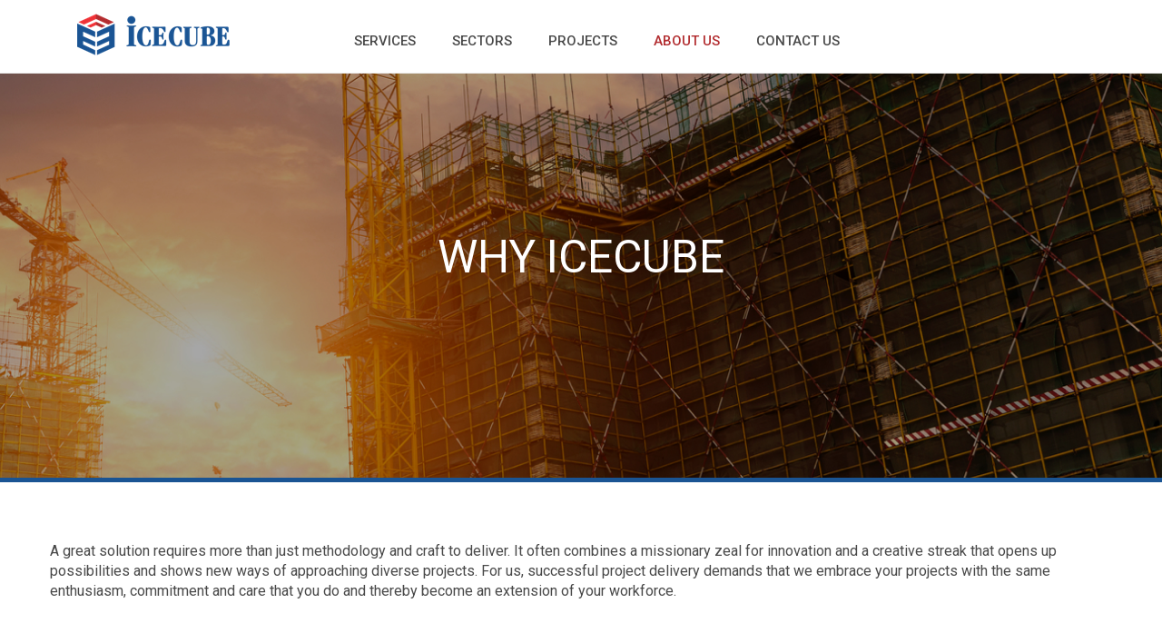

--- FILE ---
content_type: text/html; charset=UTF-8
request_url: https://icecubeeng.com/about-us/why-icecube/
body_size: 8480
content:
<!doctype html>

<html lang="en-US" class="no-js">

	<head>

    <!-- dns prefetch -->

    

		<link href="//www.google-analytics.com" rel="dns-prefetch">

		

		<!-- meta -->

		<meta http-equiv="X-UA-Compatible" content="IE=edge,chrome=1">

        <meta charset="UTF-8" />

		<meta name="viewport" content="width=device-width,initial-scale=1.0">

		<meta name="description" content="">

		<meta charset="UTF-8">

<meta name="viewport" content="width=device-width, initial-scale=1.0">



<link rel="icon" href="https://icecubeeng.com/wp/wp-content/themes/custom/images/favicon.png" type="image/x-icon">

<meta charset="UTF-8">

		<title>  Why IceCube : IceCube  </title>



<link href="https://icecubeeng.com/wp/wp-content/themes/custom/css/bootstrap.css" rel="stylesheet" type="text/css" media="all" />

<link href="https://icecubeeng.com/wp/wp-content/themes/custom/css/bootstrap-responsive.css" rel="stylesheet">

<link href="https://icecubeeng.com/wp/wp-content/themes/custom/style.css" rel="stylesheet" type="text/css" media="all" />

<link href="https://icecubeeng.com/wp/wp-content/themes/custom/css/custom.css" rel="stylesheet" type="text/css" media="all" />







<script src="https://icecubeeng.com/wp/wp-content/themes/custom/js/jquery.js"></script>

<script src="https://icecubeeng.com/wp/wp-content/themes/custom/js/bootstrap.js"></script>



<link rel='dns-prefetch' href='//s.w.org' />
		<script type="text/javascript">
			window._wpemojiSettings = {"baseUrl":"https:\/\/s.w.org\/images\/core\/emoji\/11\/72x72\/","ext":".png","svgUrl":"https:\/\/s.w.org\/images\/core\/emoji\/11\/svg\/","svgExt":".svg","source":{"concatemoji":"https:\/\/icecubeeng.com\/wp\/wp-includes\/js\/wp-emoji-release.min.js?ver=4.9.26"}};
			!function(e,a,t){var n,r,o,i=a.createElement("canvas"),p=i.getContext&&i.getContext("2d");function s(e,t){var a=String.fromCharCode;p.clearRect(0,0,i.width,i.height),p.fillText(a.apply(this,e),0,0);e=i.toDataURL();return p.clearRect(0,0,i.width,i.height),p.fillText(a.apply(this,t),0,0),e===i.toDataURL()}function c(e){var t=a.createElement("script");t.src=e,t.defer=t.type="text/javascript",a.getElementsByTagName("head")[0].appendChild(t)}for(o=Array("flag","emoji"),t.supports={everything:!0,everythingExceptFlag:!0},r=0;r<o.length;r++)t.supports[o[r]]=function(e){if(!p||!p.fillText)return!1;switch(p.textBaseline="top",p.font="600 32px Arial",e){case"flag":return s([55356,56826,55356,56819],[55356,56826,8203,55356,56819])?!1:!s([55356,57332,56128,56423,56128,56418,56128,56421,56128,56430,56128,56423,56128,56447],[55356,57332,8203,56128,56423,8203,56128,56418,8203,56128,56421,8203,56128,56430,8203,56128,56423,8203,56128,56447]);case"emoji":return!s([55358,56760,9792,65039],[55358,56760,8203,9792,65039])}return!1}(o[r]),t.supports.everything=t.supports.everything&&t.supports[o[r]],"flag"!==o[r]&&(t.supports.everythingExceptFlag=t.supports.everythingExceptFlag&&t.supports[o[r]]);t.supports.everythingExceptFlag=t.supports.everythingExceptFlag&&!t.supports.flag,t.DOMReady=!1,t.readyCallback=function(){t.DOMReady=!0},t.supports.everything||(n=function(){t.readyCallback()},a.addEventListener?(a.addEventListener("DOMContentLoaded",n,!1),e.addEventListener("load",n,!1)):(e.attachEvent("onload",n),a.attachEvent("onreadystatechange",function(){"complete"===a.readyState&&t.readyCallback()})),(n=t.source||{}).concatemoji?c(n.concatemoji):n.wpemoji&&n.twemoji&&(c(n.twemoji),c(n.wpemoji)))}(window,document,window._wpemojiSettings);
		</script>
		<style type="text/css">
img.wp-smiley,
img.emoji {
	display: inline !important;
	border: none !important;
	box-shadow: none !important;
	height: 1em !important;
	width: 1em !important;
	margin: 0 .07em !important;
	vertical-align: -0.1em !important;
	background: none !important;
	padding: 0 !important;
}
</style>
<link rel='stylesheet' id='style-maintenance-css'  href='https://icecubeeng.com/wp/wp-content/plugins/wp-ultimate-csv-importer/assets/css/style-maintenance.css?ver=4.9.26' media='all' />
<link rel='stylesheet' id='rs-plugin-settings-css'  href='https://icecubeeng.com/wp/wp-content/plugins/revslider/public/assets/css/settings.css?ver=5.4.7.2' media='all' />
<style id='rs-plugin-settings-inline-css' type='text/css'>
#rs-demo-id {}
</style>
<script type='text/javascript' src='https://icecubeeng.com/wp/wp-includes/js/jquery/jquery.js?ver=1.12.4'></script>
<script type='text/javascript' src='https://icecubeeng.com/wp/wp-includes/js/jquery/jquery-migrate.min.js?ver=1.4.1'></script>
<script type='text/javascript' src='https://icecubeeng.com/wp/wp-content/plugins/revslider/public/assets/js/jquery.themepunch.tools.min.js?ver=5.4.7.2'></script>
<script type='text/javascript' src='https://icecubeeng.com/wp/wp-content/plugins/revslider/public/assets/js/jquery.themepunch.revolution.min.js?ver=5.4.7.2'></script>
<link rel='https://api.w.org/' href='https://icecubeeng.com/wp-json/' />
<link rel="alternate" type="application/json+oembed" href="https://icecubeeng.com/wp-json/oembed/1.0/embed?url=https%3A%2F%2Ficecubeeng.com%2Fabout-us%2Fwhy-icecube%2F" />
<link rel="alternate" type="text/xml+oembed" href="https://icecubeeng.com/wp-json/oembed/1.0/embed?url=https%3A%2F%2Ficecubeeng.com%2Fabout-us%2Fwhy-icecube%2F&#038;format=xml" />
<meta name="generator" content="Powered by Slider Revolution 5.4.7.2 - responsive, Mobile-Friendly Slider Plugin for WordPress with comfortable drag and drop interface." />
<script type="text/javascript">function setREVStartSize(e){									
						try{ e.c=jQuery(e.c);var i=jQuery(window).width(),t=9999,r=0,n=0,l=0,f=0,s=0,h=0;
							if(e.responsiveLevels&&(jQuery.each(e.responsiveLevels,function(e,f){f>i&&(t=r=f,l=e),i>f&&f>r&&(r=f,n=e)}),t>r&&(l=n)),f=e.gridheight[l]||e.gridheight[0]||e.gridheight,s=e.gridwidth[l]||e.gridwidth[0]||e.gridwidth,h=i/s,h=h>1?1:h,f=Math.round(h*f),"fullscreen"==e.sliderLayout){var u=(e.c.width(),jQuery(window).height());if(void 0!=e.fullScreenOffsetContainer){var c=e.fullScreenOffsetContainer.split(",");if (c) jQuery.each(c,function(e,i){u=jQuery(i).length>0?u-jQuery(i).outerHeight(!0):u}),e.fullScreenOffset.split("%").length>1&&void 0!=e.fullScreenOffset&&e.fullScreenOffset.length>0?u-=jQuery(window).height()*parseInt(e.fullScreenOffset,0)/100:void 0!=e.fullScreenOffset&&e.fullScreenOffset.length>0&&(u-=parseInt(e.fullScreenOffset,0))}f=u}else void 0!=e.minHeight&&f<e.minHeight&&(f=e.minHeight);e.c.closest(".rev_slider_wrapper").css({height:f})					
						}catch(d){console.log("Failure at Presize of Slider:"+d)}						
					};</script>
<style>button#responsive-menu-button,
#responsive-menu-container {
    display: none;
    -webkit-text-size-adjust: 100%;
}

@media screen and (max-width: 768px) {

    #responsive-menu-container {
        display: block;
    }

    #responsive-menu-container {
        position: fixed;
        top: 0;
        bottom: 0;
        z-index: 99998;
        padding-bottom: 5px;
        margin-bottom: -5px;
        outline: 1px solid transparent;
        overflow-y: auto;
        overflow-x: hidden;
    }

    #responsive-menu-container .responsive-menu-search-box {
        width: 100%;
        padding: 0 2%;
        border-radius: 2px;
        height: 50px;
        -webkit-appearance: none;
    }

    #responsive-menu-container.push-left,
    #responsive-menu-container.slide-left {
        transform: translateX(-100%);
        -ms-transform: translateX(-100%);
        -webkit-transform: translateX(-100%);
        -moz-transform: translateX(-100%);
    }

    .responsive-menu-open #responsive-menu-container.push-left,
    .responsive-menu-open #responsive-menu-container.slide-left {
        transform: translateX(0);
        -ms-transform: translateX(0);
        -webkit-transform: translateX(0);
        -moz-transform: translateX(0);
    }

    #responsive-menu-container.push-top,
    #responsive-menu-container.slide-top {
        transform: translateY(-100%);
        -ms-transform: translateY(-100%);
        -webkit-transform: translateY(-100%);
        -moz-transform: translateY(-100%);
    }

    .responsive-menu-open #responsive-menu-container.push-top,
    .responsive-menu-open #responsive-menu-container.slide-top {
        transform: translateY(0);
        -ms-transform: translateY(0);
        -webkit-transform: translateY(0);
        -moz-transform: translateY(0);
    }

    #responsive-menu-container.push-right,
    #responsive-menu-container.slide-right {
        transform: translateX(100%);
        -ms-transform: translateX(100%);
        -webkit-transform: translateX(100%);
        -moz-transform: translateX(100%);
    }

    .responsive-menu-open #responsive-menu-container.push-right,
    .responsive-menu-open #responsive-menu-container.slide-right {
        transform: translateX(0);
        -ms-transform: translateX(0);
        -webkit-transform: translateX(0);
        -moz-transform: translateX(0);
    }

    #responsive-menu-container.push-bottom,
    #responsive-menu-container.slide-bottom {
        transform: translateY(100%);
        -ms-transform: translateY(100%);
        -webkit-transform: translateY(100%);
        -moz-transform: translateY(100%);
    }

    .responsive-menu-open #responsive-menu-container.push-bottom,
    .responsive-menu-open #responsive-menu-container.slide-bottom {
        transform: translateY(0);
        -ms-transform: translateY(0);
        -webkit-transform: translateY(0);
        -moz-transform: translateY(0);
    }

    #responsive-menu-container,
    #responsive-menu-container:before,
    #responsive-menu-container:after,
    #responsive-menu-container *,
    #responsive-menu-container *:before,
    #responsive-menu-container *:after {
         box-sizing: border-box;
         margin: 0;
         padding: 0;
    }

    #responsive-menu-container #responsive-menu-search-box,
    #responsive-menu-container #responsive-menu-additional-content,
    #responsive-menu-container #responsive-menu-title {
        padding: 25px 5%;
    }

    #responsive-menu-container #responsive-menu,
    #responsive-menu-container #responsive-menu ul {
        width: 100%;
    }
    #responsive-menu-container #responsive-menu ul.responsive-menu-submenu {
        display: none;
    }

    #responsive-menu-container #responsive-menu ul.responsive-menu-submenu.responsive-menu-submenu-open {
         display: block;
    }

    #responsive-menu-container #responsive-menu ul.responsive-menu-submenu-depth-1 a.responsive-menu-item-link {
        padding-left: 10%;
    }

    #responsive-menu-container #responsive-menu ul.responsive-menu-submenu-depth-2 a.responsive-menu-item-link {
        padding-left: 15%;
    }

    #responsive-menu-container #responsive-menu ul.responsive-menu-submenu-depth-3 a.responsive-menu-item-link {
        padding-left: 20%;
    }

    #responsive-menu-container #responsive-menu ul.responsive-menu-submenu-depth-4 a.responsive-menu-item-link {
        padding-left: 25%;
    }

    #responsive-menu-container #responsive-menu ul.responsive-menu-submenu-depth-5 a.responsive-menu-item-link {
        padding-left: 30%;
    }

    #responsive-menu-container li.responsive-menu-item {
        width: 100%;
        list-style: none;
    }

    #responsive-menu-container li.responsive-menu-item a {
        width: 100%;
        display: block;
        text-decoration: none;
        padding: 0 5%;
        position: relative;
    }

    #responsive-menu-container li.responsive-menu-item a .fa {
        margin-right: 15px;
    }

    #responsive-menu-container li.responsive-menu-item a .responsive-menu-subarrow {
        position: absolute;
        top: 0;
        bottom: 0;
        text-align: center;
        overflow: hidden;
    }

    #responsive-menu-container li.responsive-menu-item a .responsive-menu-subarrow  .fa {
        margin-right: 0;
    }

    button#responsive-menu-button .responsive-menu-button-icon-inactive {
        display: none;
    }

    button#responsive-menu-button {
        z-index: 99999;
        display: none;
        overflow: hidden;
        outline: none;
    }

    button#responsive-menu-button img {
        max-width: 100%;
    }

    .responsive-menu-label {
        display: inline-block;
        font-weight: 600;
        margin: 0 5px;
        vertical-align: middle;
    }

    .responsive-menu-label .responsive-menu-button-text-open {
        display: none;
    }

    .responsive-menu-accessible {
        display: inline-block;
    }

    .responsive-menu-accessible .responsive-menu-box {
        display: inline-block;
        vertical-align: middle;
    }

    .responsive-menu-label.responsive-menu-label-top,
    .responsive-menu-label.responsive-menu-label-bottom
    {
        display: block;
        margin: 0 auto;
    }

    button#responsive-menu-button {
        padding: 0 0;
        display: inline-block;
        cursor: pointer;
        transition-property: opacity, filter;
        transition-duration: 0.15s;
        transition-timing-function: linear;
        font: inherit;
        color: inherit;
        text-transform: none;
        background-color: transparent;
        border: 0;
        margin: 0;
        overflow: visible;
    }

    .responsive-menu-box {
        width: 25px;
        height: 19px;
        display: inline-block;
        position: relative;
    }

    .responsive-menu-inner {
        display: block;
        top: 50%;
        margin-top: -1.5px;
    }

    .responsive-menu-inner,
    .responsive-menu-inner::before,
    .responsive-menu-inner::after {
         width: 25px;
         height: 3px;
         background-color: #ffffff;
         border-radius: 4px;
         position: absolute;
         transition-property: transform;
         transition-duration: 0.15s;
         transition-timing-function: ease;
    }

    .responsive-menu-open .responsive-menu-inner,
    .responsive-menu-open .responsive-menu-inner::before,
    .responsive-menu-open .responsive-menu-inner::after {
        background-color: #ffffff;
    }

    button#responsive-menu-button:hover .responsive-menu-inner,
    button#responsive-menu-button:hover .responsive-menu-inner::before,
    button#responsive-menu-button:hover .responsive-menu-inner::after,
    button#responsive-menu-button:hover .responsive-menu-open .responsive-menu-inner,
    button#responsive-menu-button:hover .responsive-menu-open .responsive-menu-inner::before,
    button#responsive-menu-button:hover .responsive-menu-open .responsive-menu-inner::after,
    button#responsive-menu-button:focus .responsive-menu-inner,
    button#responsive-menu-button:focus .responsive-menu-inner::before,
    button#responsive-menu-button:focus .responsive-menu-inner::after,
    button#responsive-menu-button:focus .responsive-menu-open .responsive-menu-inner,
    button#responsive-menu-button:focus .responsive-menu-open .responsive-menu-inner::before,
    button#responsive-menu-button:focus .responsive-menu-open .responsive-menu-inner::after {
        background-color: #ffffff;
    }

    .responsive-menu-inner::before,
    .responsive-menu-inner::after {
         content: "";
         display: block;
    }

    .responsive-menu-inner::before {
         top: -8px;
    }

    .responsive-menu-inner::after {
         bottom: -8px;
    }

            .responsive-menu-boring .responsive-menu-inner,
.responsive-menu-boring .responsive-menu-inner::before,
.responsive-menu-boring .responsive-menu-inner::after {
    transition-property: none;
}

.responsive-menu-boring.is-active .responsive-menu-inner {
    transform: rotate(45deg);
}

.responsive-menu-boring.is-active .responsive-menu-inner::before {
    top: 0;
    opacity: 0;
}

.responsive-menu-boring.is-active .responsive-menu-inner::after {
    bottom: 0;
    transform: rotate(-90deg);
}    
    button#responsive-menu-button {
        width: 40px;
        height: 40px;
        position: fixed;
        top: 15px;
        right: 2%;
                    background: #b22d30
            }

            .responsive-menu-open button#responsive-menu-button {
            background: #b22d30
        }
    
            .responsive-menu-open button#responsive-menu-button:hover,
        .responsive-menu-open button#responsive-menu-button:focus,
        button#responsive-menu-button:hover,
        button#responsive-menu-button:focus {
            background: #d90306
        }
    
    button#responsive-menu-button .responsive-menu-box {
        color: #ffffff;
    }

    .responsive-menu-open button#responsive-menu-button .responsive-menu-box {
        color: #ffffff;
    }

    .responsive-menu-label {
        color: #ffffff;
        font-size: 14px;
        line-height: 13px;
            }

    button#responsive-menu-button {
        display: inline-block;
        transition: transform 0.5s, background-color 0.5s;
    }

    
    
    #responsive-menu-container {
        width: 75%;
        left: 0;
        transition: transform 0.5s;
        text-align: left;
                                            background: #1a5493;
            }

    #responsive-menu-container #responsive-menu-wrapper {
        background: #1a5493;
    }

    #responsive-menu-container #responsive-menu-additional-content {
        color: #ffffff;
    }

    #responsive-menu-container .responsive-menu-search-box {
        background: #ffffff;
        border: 2px solid #dadada;
        color: #333333;
    }

    #responsive-menu-container .responsive-menu-search-box:-ms-input-placeholder {
        color: #c7c7cd;
    }

    #responsive-menu-container .responsive-menu-search-box::-webkit-input-placeholder {
        color: #c7c7cd;
    }

    #responsive-menu-container .responsive-menu-search-box:-moz-placeholder {
        color: #c7c7cd;
        opacity: 1;
    }

    #responsive-menu-container .responsive-menu-search-box::-moz-placeholder {
        color: #c7c7cd;
        opacity: 1;
    }

    #responsive-menu-container .responsive-menu-item-link,
    #responsive-menu-container #responsive-menu-title,
    #responsive-menu-container .responsive-menu-subarrow {
        transition: background-color 0.5s, border-color 0.5s, color 0.5s;
    }

    #responsive-menu-container #responsive-menu-title {
        background-color: #1a5493;
        color: #ffffff;
        font-size: 16px;
    }

    #responsive-menu-container #responsive-menu-title a {
        color: #ffffff;
        font-size: 16px;
        text-decoration: none;
    }

    #responsive-menu-container #responsive-menu-title a:hover {
        color: #ffffff;
    }

    #responsive-menu-container #responsive-menu-title:hover {
        background-color: #1a5493;
        color: #ffffff;
    }

    #responsive-menu-container #responsive-menu-title:hover a {
        color: #ffffff;
    }

    #responsive-menu-container #responsive-menu-title #responsive-menu-title-image {
        display: inline-block;
        vertical-align: middle;
        margin-right: 15px;
    }

    #responsive-menu-container #responsive-menu > li.responsive-menu-item:first-child > a {
        border-top: 1px solid #578bc7;
    }

    #responsive-menu-container #responsive-menu li.responsive-menu-item .responsive-menu-item-link {
        font-size: 13px;
    }

    #responsive-menu-container #responsive-menu li.responsive-menu-item a {
        line-height: 40px;
        border-bottom: 1px solid #578bc7;
        color: #ffffff;
        background-color: #1a5493;
    }

    #responsive-menu-container #responsive-menu li.responsive-menu-item a:hover {
        color: #ffffff;
        background-color: #0c3b70;
        border-color: #578bc7;
    }

    #responsive-menu-container #responsive-menu li.responsive-menu-item a:hover .responsive-menu-subarrow {
        color: #ffffff;
        border-color: #1a5493;
        background-color: #1a5493;
    }

    #responsive-menu-container #responsive-menu li.responsive-menu-item a .responsive-menu-subarrow {
        right: 0;
        height: 40px;
        line-height: 40px;
        width: 40px;
        color: #ffffff;
        border-left: 1px solid #1a5493;
        background-color: #1a5493;
    }

    #responsive-menu-container #responsive-menu li.responsive-menu-item a .responsive-menu-subarrow.responsive-menu-subarrow-active {
        color: #ffffff;
        border-color: #1a5493;
        background-color: #0c3b70;
    }

    #responsive-menu-container #responsive-menu li.responsive-menu-item a .responsive-menu-subarrow.responsive-menu-subarrow-active:hover {
        color: #ffffff;
        border-color: #1a5493;
        background-color: #0c3b70;
    }

    #responsive-menu-container #responsive-menu li.responsive-menu-item a .responsive-menu-subarrow:hover {
        color: #ffffff;
        border-color: #1a5493;
        background-color: #1a5493;
    }

    #responsive-menu-container #responsive-menu li.responsive-menu-current-item > .responsive-menu-item-link {
        background-color: #0c3b70;
        color: #ffffff;
        border-color: #578bc7;
    }

    #responsive-menu-container #responsive-menu li.responsive-menu-current-item > .responsive-menu-item-link:hover {
        background-color: #0c3b70;
        color: #ffffff;
        border-color: #578bc7;
    }

    
            .nav {
            display: none !important;
        }
    }</style><script>jQuery(document).ready(function($) {

    var ResponsiveMenu = {
        trigger: '#responsive-menu-button',
        animationSpeed: 500,
        breakpoint: 768,
        pushButton: 'off',
        animationType: 'slide',
        animationSide: 'left',
        pageWrapper: '',
        isOpen: false,
        triggerTypes: 'click',
        activeClass: 'is-active',
        container: '#responsive-menu-container',
        openClass: 'responsive-menu-open',
        accordion: 'on',
        activeArrow: '▲',
        inactiveArrow: '▼',
        wrapper: '#responsive-menu-wrapper',
        closeOnBodyClick: 'off',
        closeOnLinkClick: 'off',
        itemTriggerSubMenu: 'off',
        linkElement: '.responsive-menu-item-link',
        openMenu: function() {
            $(this.trigger).addClass(this.activeClass);
            $('html').addClass(this.openClass);
            $('.responsive-menu-button-icon-active').hide();
            $('.responsive-menu-button-icon-inactive').show();
            this.setButtonTextOpen();
            this.setWrapperTranslate();
            this.isOpen = true;
        },
        closeMenu: function() {
            $(this.trigger).removeClass(this.activeClass);
            $('html').removeClass(this.openClass);
            $('.responsive-menu-button-icon-inactive').hide();
            $('.responsive-menu-button-icon-active').show();
            this.setButtonText();
            this.clearWrapperTranslate();
            this.isOpen = false;
        },
        setButtonText: function() {
            if($('.responsive-menu-button-text-open').length > 0 && $('.responsive-menu-button-text').length > 0) {
                $('.responsive-menu-button-text-open').hide();
                $('.responsive-menu-button-text').show();
            }
        },
        setButtonTextOpen: function() {
            if($('.responsive-menu-button-text').length > 0 && $('.responsive-menu-button-text-open').length > 0) {
                $('.responsive-menu-button-text').hide();
                $('.responsive-menu-button-text-open').show();
            }
        },
        triggerMenu: function() {
            this.isOpen ? this.closeMenu() : this.openMenu();
        },
        triggerSubArrow: function(subarrow) {
            var sub_menu = $(subarrow).parent().next('.responsive-menu-submenu');
            var self = this;
            if(this.accordion == 'on') {
                /* Get Top Most Parent and the siblings */
                var top_siblings = sub_menu.parents('.responsive-menu-item-has-children').last().siblings('.responsive-menu-item-has-children');
                var first_siblings = sub_menu.parents('.responsive-menu-item-has-children').first().siblings('.responsive-menu-item-has-children');
                /* Close up just the top level parents to key the rest as it was */
                top_siblings.children('.responsive-menu-submenu').slideUp(200, 'linear').removeClass('responsive-menu-submenu-open');
                /* Set each parent arrow to inactive */
                top_siblings.each(function() {
                    $(this).find('.responsive-menu-subarrow').first().html(self.inactiveArrow);
                    $(this).find('.responsive-menu-subarrow').first().removeClass('responsive-menu-subarrow-active');
                });
                /* Now Repeat for the current item siblings */
                first_siblings.children('.responsive-menu-submenu').slideUp(200, 'linear').removeClass('responsive-menu-submenu-open');
                first_siblings.each(function() {
                    $(this).find('.responsive-menu-subarrow').first().html(self.inactiveArrow);
                    $(this).find('.responsive-menu-subarrow').first().removeClass('responsive-menu-subarrow-active');
                });
            }
            if(sub_menu.hasClass('responsive-menu-submenu-open')) {
                sub_menu.slideUp(200, 'linear').removeClass('responsive-menu-submenu-open');
                $(subarrow).html(this.inactiveArrow);
                $(subarrow).removeClass('responsive-menu-subarrow-active');
            } else {
                sub_menu.slideDown(200, 'linear').addClass('responsive-menu-submenu-open');
                $(subarrow).html(this.activeArrow);
                $(subarrow).addClass('responsive-menu-subarrow-active');
            }
        },
        menuHeight: function() {
            return $(this.container).height();
        },
        menuWidth: function() {
            return $(this.container).width();
        },
        wrapperHeight: function() {
            return $(this.wrapper).height();
        },
        setWrapperTranslate: function() {
            switch(this.animationSide) {
                case 'left':
                    translate = 'translateX(' + this.menuWidth() + 'px)'; break;
                case 'right':
                    translate = 'translateX(-' + this.menuWidth() + 'px)'; break;
                case 'top':
                    translate = 'translateY(' + this.wrapperHeight() + 'px)'; break;
                case 'bottom':
                    translate = 'translateY(-' + this.menuHeight() + 'px)'; break;
            }
            if(this.animationType == 'push') {
                $(this.pageWrapper).css({'transform':translate});
                $('html, body').css('overflow-x', 'hidden');
            }
            if(this.pushButton == 'on') {
                $('#responsive-menu-button').css({'transform':translate});
            }
        },
        clearWrapperTranslate: function() {
            var self = this;
            if(this.animationType == 'push') {
                $(this.pageWrapper).css({'transform':''});
                setTimeout(function() {
                    $('html, body').css('overflow-x', '');
                }, self.animationSpeed);
            }
            if(this.pushButton == 'on') {
                $('#responsive-menu-button').css({'transform':''});
            }
        },
        init: function() {
            var self = this;
            $(this.trigger).on(this.triggerTypes, function(e){
                e.stopPropagation();
                self.triggerMenu();
            });
            $(this.trigger).mouseup(function(){
                $(self.trigger).blur();
            });
            $('.responsive-menu-subarrow').on('click', function(e) {
                e.preventDefault();
                e.stopPropagation();
                self.triggerSubArrow(this);
            });
            $(window).resize(function() {
                if($(window).width() > self.breakpoint) {
                    if(self.isOpen){
                        self.closeMenu();
                    }
                } else {
                    if($('.responsive-menu-open').length>0){
                        self.setWrapperTranslate();
                    }
                }
            });
            if(this.closeOnLinkClick == 'on') {
                $(this.linkElement).on('click', function(e) {
                    e.preventDefault();
                    /* Fix for when close menu on parent clicks is on */
                    if(self.itemTriggerSubMenu == 'on' && $(this).is('.responsive-menu-item-has-children > ' + self.linkElement)) {
                        return;
                    }
                    old_href = $(this).attr('href');
                    old_target = typeof $(this).attr('target') == 'undefined' ? '_self' : $(this).attr('target');
                    if(self.isOpen) {
                        if($(e.target).closest('.responsive-menu-subarrow').length) {
                            return;
                        }
                        self.closeMenu();
                        setTimeout(function() {
                            window.open(old_href, old_target);
                        }, self.animationSpeed);
                    }
                });
            }
            if(this.closeOnBodyClick == 'on') {
                $(document).on('click', 'body', function(e) {
                    if(self.isOpen) {
                        if($(e.target).closest('#responsive-menu-container').length || $(e.target).closest('#responsive-menu-button').length) {
                            return;
                        }
                    }
                    self.closeMenu();
                });
            }
            if(this.itemTriggerSubMenu == 'on') {
                $('.responsive-menu-item-has-children > ' + this.linkElement).on('click', function(e) {
                    e.preventDefault();
                    self.triggerSubArrow($(this).children('.responsive-menu-subarrow').first());
                });
            }
        }
    };
    ResponsiveMenu.init();
});</script>
</head>



	<body class="page-template page-template-template_fullwidth page-template-template_fullwidth-php page page-id-67 page-child parent-pageid-220 why-icecube responsive-menu-slide-left">





<div class="header">

<div class="container">

<div class="col-lg-3 col-md-3 col-sm-12 col-xs-12">



<a href="https://icecubeeng.com/" class="logo" ><img src="https://icecubeeng.com/wp/wp-content/themes/custom/images/logo_header.png" border="0" /></a>

</div>



<div class="col-lg-9 col-md-9 col-sm-12 col-xs-12"> <ul id="menu-mainmenu" class="nav navbar-nav"><li id="menu-item-116" class="menu-item menu-item-type-post_type menu-item-object-page menu-item-has-children menu-item-116"><a href="https://icecubeeng.com/services/electrical-design-engineering/">SERVICES</a>
<ul class="sub-menu">
	<li id="menu-item-117" class="menu-item menu-item-type-post_type menu-item-object-page menu-item-117"><a href="https://icecubeeng.com/services/electrical-design-engineering/">Electrical Design Engineering</a></li>
	<li id="menu-item-120" class="menu-item menu-item-type-post_type menu-item-object-page menu-item-120"><a href="https://icecubeeng.com/services/instrumentation-control-design/">Instrumentation &#038; Control Design</a></li>
	<li id="menu-item-118" class="menu-item menu-item-type-post_type menu-item-object-page menu-item-118"><a href="https://icecubeeng.com/services/epc-of-electrical-controls/">EPC of Electrical &#038; Controls</a></li>
	<li id="menu-item-119" class="menu-item menu-item-type-post_type menu-item-object-page menu-item-119"><a href="https://icecubeeng.com/services/geology-mining-services/">Geology &#038; Mining Services</a></li>
</ul>
</li>
<li id="menu-item-121" class="menu-item menu-item-type-post_type menu-item-object-page menu-item-has-children menu-item-121"><a href="https://icecubeeng.com/sectors/renewable-energy/">SECTORS</a>
<ul class="sub-menu">
	<li id="menu-item-127" class="menu-item menu-item-type-post_type menu-item-object-page menu-item-127"><a href="https://icecubeeng.com/sectors/renewable-energy/">Renewable Energy</a></li>
	<li id="menu-item-126" class="menu-item menu-item-type-post_type menu-item-object-page menu-item-126"><a href="https://icecubeeng.com/sectors/oil-and-gas/">Oil and Gas</a></li>
	<li id="menu-item-125" class="menu-item menu-item-type-post_type menu-item-object-page menu-item-125"><a href="https://icecubeeng.com/sectors/mineral-processing/">Mineral Processing</a></li>
	<li id="menu-item-122" class="menu-item menu-item-type-post_type menu-item-object-page menu-item-122"><a href="https://icecubeeng.com/sectors/bulk-material-handling/">Bulk Material Handling</a></li>
	<li id="menu-item-123" class="menu-item menu-item-type-post_type menu-item-object-page menu-item-123"><a href="https://icecubeeng.com/sectors/geology-mining/">Geology &#038; Mining</a></li>
	<li id="menu-item-128" class="menu-item menu-item-type-post_type menu-item-object-page menu-item-128"><a href="https://icecubeeng.com/sectors/urban-development-smart-cities/">Urban Development &#038; Smart Cities</a></li>
	<li id="menu-item-124" class="menu-item menu-item-type-post_type menu-item-object-page menu-item-124"><a href="https://icecubeeng.com/sectors/metro-railway/">Metro Railway</a></li>
</ul>
</li>
<li id="menu-item-431" class="menu-item menu-item-type-post_type menu-item-object-page menu-item-431"><a href="https://icecubeeng.com/projects/">PROJECTS</a></li>
<li id="menu-item-129" class="menu-item menu-item-type-post_type menu-item-object-page current-menu-ancestor current-menu-parent current_page_parent current_page_ancestor menu-item-has-children menu-item-129"><a href="https://icecubeeng.com/about-us/profile/">ABOUT US</a>
<ul class="sub-menu">
	<li id="menu-item-133" class="menu-item menu-item-type-post_type menu-item-object-page menu-item-133"><a href="https://icecubeeng.com/about-us/profile/">Profile</a></li>
	<li id="menu-item-131" class="menu-item menu-item-type-post_type menu-item-object-page menu-item-131"><a href="https://icecubeeng.com/about-us/history-the-group/">History – The Group</a></li>
	<li id="menu-item-135" class="menu-item menu-item-type-post_type menu-item-object-page menu-item-135"><a href="https://icecubeeng.com/about-us/passion-statement/">Passion Statement</a></li>
	<li id="menu-item-134" class="menu-item menu-item-type-post_type menu-item-object-page current-menu-item page_item page-item-67 current_page_item menu-item-134"><a href="https://icecubeeng.com/about-us/why-icecube/">Why IceCube</a></li>
	<li id="menu-item-132" class="menu-item menu-item-type-post_type menu-item-object-page menu-item-132"><a href="https://icecubeeng.com/about-us/leadership/">Leadership</a></li>
	<li id="menu-item-1049" class="menu-item menu-item-type-post_type menu-item-object-page menu-item-1049"><a href="https://icecubeeng.com/about-us/hse-policy/">HSE Policy</a></li>
</ul>
</li>
<li id="menu-item-130" class="menu-item menu-item-type-post_type menu-item-object-page menu-item-130"><a href="https://icecubeeng.com/contact-us/">CONTACT US</a></li>
</ul>
</div>





</div>



</div>
<div class="InsideBanner"  style="background:url(https://icecubeeng.com/wp/wp-content/uploads/2018/05/banner_about_why_icecube-1.jpg ) no-repeat center top; background-size:cover;" >


<h1 class="title">Why IceCube </h1>


</div>
<div class="vGap50"></div>

    	<!-- section -->
	<section role="main" class="contentblock">
	
	
		
		<!-- article -->
		<article id="post-67" class="post-67 page type-page status-publish has-post-thumbnail hentry">
		
			<div class="vGap50"></div>
<div class="MainContent">
<div class="container">
<div class="row">
<div class="col-lg-12 col-md-12 col-sm-12 col-xs-12 text-center IntroPara">
<p>A great solution requires more than just methodology and craft to deliver. It often combines a missionary zeal for innovation and a creative streak that opens up possibilities and shows new ways of approaching diverse projects. For us, successful project delivery demands that we embrace your projects with the same enthusiasm, commitment and care that you do and thereby become an extension of your workforce.</p>
</div>
</div>
<div class="vGap50"></div>
<div class="row">
<div class="col-lg-12 col-md-12 col-sm-12 col-xs-12 text-center IntroPara">
<h2>WHY OUR CUSTOMERS CONTINUE TO ENGAGE<br />
ICECUBE FOR REPEAT BUSINESS:</h2>
</div>
</div>
<div class="row">
<div class="col-lg-10 col-md-10 col-sm-12 col-xs-12 col-xs-push-1">
<div class="row">
<div class="col-lg-6 col-md-6 col-sm-12 col-xs-12">
<ul class="SimpleList ">
<li>We understand that great solutions begin with listening closely and expressing the right ideas at the right time</li>
<li>We challenge assumptions and scope to provide better value based alternatives thus value engineering</li>
<li>We are an exceptional, innovative team of motivated professionals</li>
<li> We have a solid reputation of successfully delivering results and value for customers</li>
</ul>
</div>
<div class="col-lg-6 col-md-6 col-sm-12 col-xs-12">
<ul class="SimpleList ">
<li>We deliver complete solutions from concept to commissioning to operational support</li>
<li>We have created an organization that allows each person to make a difference</li>
<li>We create and foster client relationships based on trust and respect</li>
<li>We are innovative in creating and measuring value</li>
</ul>
</div>
</div>
</div>
</div>
<div class="vGap50"></div>
<div class="row">
<div class="col-lg-12 col-md-12 col-sm-12 col-xs-12 text-center">
<a class="btn" href="https://icecubeeng.com/wp/wp-content/uploads/2018/05/About_CorporateBrochure.pdf" target="_blank">CORPORATE BROCHURE</a>
</div>
</div>
</div>
<div class="vGap50"></div>
</div>
			
						
		
			
						
		</article>
		<!-- /article -->
		
		
		
	</section>
	<!-- /section -->


<div class="footer">
<div class="container">
<div class="col-lg-3 col-md-3 col-sm-12 col-xs-12 text-left">

<a href="" ><img src="https://icecubeeng.com/wp/wp-content/themes/custom/images/logo_footer.png" title="Icecube" class="logo" /></a>

<ul class="socialicons">
  <li><a href="#">  <i class="fa fa-facebook"></i>   </a></li>   <li><a href="#">       <i class="fa fa-twitter"></i>    </a></li>   <li><a href="https://www.linkedin.com/in/icecube-engineers-pvt-ltd-31715279/" target="_blank">     <i class="fa fa-linkedin"></i>              </a></li> 
  
   
   </ul>
</div>

<div class="col-lg-3 col-md-3 col-sm-12 col-xs-12 text-left">
<h3>Services</h3>
<ul id="menu-services" class="nav navbar-nav"><li id="menu-item-824" class="menu-item menu-item-type-post_type menu-item-object-page menu-item-824"><a href="https://icecubeeng.com/services/electrical-design-engineering/">Electrical Design Engineering</a></li>
<li id="menu-item-825" class="menu-item menu-item-type-post_type menu-item-object-page menu-item-825"><a href="https://icecubeeng.com/services/epc-of-electrical-controls/">EPC of Electrical &#038; Controls</a></li>
<li id="menu-item-826" class="menu-item menu-item-type-post_type menu-item-object-page menu-item-826"><a href="https://icecubeeng.com/services/geology-mining-services/">Geology &#038; Mining Services</a></li>
<li id="menu-item-827" class="menu-item menu-item-type-post_type menu-item-object-page menu-item-827"><a href="https://icecubeeng.com/services/instrumentation-control-design/">Instrumentation &#038; Control Design</a></li>
</ul></div>

<div class="col-lg-3 col-md-3 col-sm-12 col-xs-12 text-left">
<h3>Sectors</h3>
<ul id="menu-sectors" class="nav navbar-nav"><li id="menu-item-828" class="menu-item menu-item-type-post_type menu-item-object-page menu-item-828"><a href="https://icecubeeng.com/sectors/bulk-material-handling/">Bulk Material Handling</a></li>
<li id="menu-item-829" class="menu-item menu-item-type-post_type menu-item-object-page menu-item-829"><a href="https://icecubeeng.com/sectors/geology-mining/">Geology &#038; Mining</a></li>
<li id="menu-item-830" class="menu-item menu-item-type-post_type menu-item-object-page menu-item-830"><a href="https://icecubeeng.com/sectors/metro-railway/">Metro Railway</a></li>
<li id="menu-item-831" class="menu-item menu-item-type-post_type menu-item-object-page menu-item-831"><a href="https://icecubeeng.com/sectors/mineral-processing/">Mineral Processing</a></li>
<li id="menu-item-832" class="menu-item menu-item-type-post_type menu-item-object-page menu-item-832"><a href="https://icecubeeng.com/sectors/oil-and-gas/">Oil and Gas</a></li>
<li id="menu-item-833" class="menu-item menu-item-type-post_type menu-item-object-page menu-item-833"><a href="https://icecubeeng.com/sectors/renewable-energy/">Renewable Energy</a></li>
<li id="menu-item-834" class="menu-item menu-item-type-post_type menu-item-object-page menu-item-834"><a href="https://icecubeeng.com/sectors/urban-development-smart-cities/">Urban Development &#038; Smart Cities</a></li>
</ul></div>

<div class="col-lg-3 col-md-3 col-sm-12 col-xs-12 text-left">
<h3>Get In Touch</h3>
<ul class="footer_contact">
<li><a href="https://goo.gl/maps/X9brtnHhVV82" target="_blank"><i class="fa fa-map-marker"></i></a> IceCube Engineers Pvt. Ltd.<br/>
905, Silicon Tower,<br/>
Off. C.G. Road,<br/>
Ahmedabad - 380 006.<br/>
Gujarat, India.</li>

<li><i class="fa fa-phone"></i>+91 79 46017958</li>



<li><a href="mailto:info@icecubeeng.com"><i class="fa fa-envelope"></i> info@icecubeeng.com </a></li>

</ul>



</div>



</div>
</div>




<script>

	

	$(document).ready(function(){
    $(".ProjectCategories").change(function(){
		
		//alert('BBBB');
        $(this).find("option:selected").each(function(){
            var optionValue = $(this).attr("value");
            if(optionValue){
                $(".ProjectBlock").not("." + optionValue).hide();
                $("." + optionValue).show();
				//alert('AAAA');
            } else{
                $(".ProjectBlock").hide();
            }
        });
		
    }).change();
    
    $('.modal').on('hidden.bs.modal', function() {
			$('#videofile').trigger('pause');
		});
});
	
	
</script>

<button id="responsive-menu-button"
        class="responsive-menu-button responsive-menu-boring
         responsive-menu-accessible"
        type="button"
        aria-label="Menu">

    
    <span class="responsive-menu-box">
        <span class="responsive-menu-inner"></span>
    </span>

    </button><div id="responsive-menu-container" class="slide-left">
    <div id="responsive-menu-wrapper">
                                        <div id="responsive-menu-title">
        
        
        
        
        Navigation

            </div>
                                                <ul id="responsive-menu" class=""><li id="responsive-menu-item-116" class=" menu-item menu-item-type-post_type menu-item-object-page menu-item-has-children responsive-menu-item responsive-menu-item-has-children"><a href="https://icecubeeng.com/services/electrical-design-engineering/" class="responsive-menu-item-link">SERVICES<div class="responsive-menu-subarrow">▼</div></a><ul class='responsive-menu-submenu responsive-menu-submenu-depth-1'><li id="responsive-menu-item-117" class=" menu-item menu-item-type-post_type menu-item-object-page responsive-menu-item"><a href="https://icecubeeng.com/services/electrical-design-engineering/" class="responsive-menu-item-link">Electrical Design Engineering</a></li><li id="responsive-menu-item-120" class=" menu-item menu-item-type-post_type menu-item-object-page responsive-menu-item"><a href="https://icecubeeng.com/services/instrumentation-control-design/" class="responsive-menu-item-link">Instrumentation &#038; Control Design</a></li><li id="responsive-menu-item-118" class=" menu-item menu-item-type-post_type menu-item-object-page responsive-menu-item"><a href="https://icecubeeng.com/services/epc-of-electrical-controls/" class="responsive-menu-item-link">EPC of Electrical &#038; Controls</a></li><li id="responsive-menu-item-119" class=" menu-item menu-item-type-post_type menu-item-object-page responsive-menu-item"><a href="https://icecubeeng.com/services/geology-mining-services/" class="responsive-menu-item-link">Geology &#038; Mining Services</a></li></ul></li><li id="responsive-menu-item-121" class=" menu-item menu-item-type-post_type menu-item-object-page menu-item-has-children responsive-menu-item responsive-menu-item-has-children"><a href="https://icecubeeng.com/sectors/renewable-energy/" class="responsive-menu-item-link">SECTORS<div class="responsive-menu-subarrow">▼</div></a><ul class='responsive-menu-submenu responsive-menu-submenu-depth-1'><li id="responsive-menu-item-127" class=" menu-item menu-item-type-post_type menu-item-object-page responsive-menu-item"><a href="https://icecubeeng.com/sectors/renewable-energy/" class="responsive-menu-item-link">Renewable Energy</a></li><li id="responsive-menu-item-126" class=" menu-item menu-item-type-post_type menu-item-object-page responsive-menu-item"><a href="https://icecubeeng.com/sectors/oil-and-gas/" class="responsive-menu-item-link">Oil and Gas</a></li><li id="responsive-menu-item-125" class=" menu-item menu-item-type-post_type menu-item-object-page responsive-menu-item"><a href="https://icecubeeng.com/sectors/mineral-processing/" class="responsive-menu-item-link">Mineral Processing</a></li><li id="responsive-menu-item-122" class=" menu-item menu-item-type-post_type menu-item-object-page responsive-menu-item"><a href="https://icecubeeng.com/sectors/bulk-material-handling/" class="responsive-menu-item-link">Bulk Material Handling</a></li><li id="responsive-menu-item-123" class=" menu-item menu-item-type-post_type menu-item-object-page responsive-menu-item"><a href="https://icecubeeng.com/sectors/geology-mining/" class="responsive-menu-item-link">Geology &#038; Mining</a></li><li id="responsive-menu-item-128" class=" menu-item menu-item-type-post_type menu-item-object-page responsive-menu-item"><a href="https://icecubeeng.com/sectors/urban-development-smart-cities/" class="responsive-menu-item-link">Urban Development &#038; Smart Cities</a></li><li id="responsive-menu-item-124" class=" menu-item menu-item-type-post_type menu-item-object-page responsive-menu-item"><a href="https://icecubeeng.com/sectors/metro-railway/" class="responsive-menu-item-link">Metro Railway</a></li></ul></li><li id="responsive-menu-item-431" class=" menu-item menu-item-type-post_type menu-item-object-page responsive-menu-item"><a href="https://icecubeeng.com/projects/" class="responsive-menu-item-link">PROJECTS</a></li><li id="responsive-menu-item-129" class=" menu-item menu-item-type-post_type menu-item-object-page current-menu-ancestor current-menu-parent current_page_parent current_page_ancestor menu-item-has-children responsive-menu-item responsive-menu-item-current-ancestor responsive-menu-item-current-parent responsive-menu-item-has-children"><a href="https://icecubeeng.com/about-us/profile/" class="responsive-menu-item-link">ABOUT US<div class="responsive-menu-subarrow responsive-menu-subarrow-active">▲</div></a><ul class='responsive-menu-submenu responsive-menu-submenu-depth-1 responsive-menu-submenu-open'><li id="responsive-menu-item-133" class=" menu-item menu-item-type-post_type menu-item-object-page responsive-menu-item"><a href="https://icecubeeng.com/about-us/profile/" class="responsive-menu-item-link">Profile</a></li><li id="responsive-menu-item-131" class=" menu-item menu-item-type-post_type menu-item-object-page responsive-menu-item"><a href="https://icecubeeng.com/about-us/history-the-group/" class="responsive-menu-item-link">History – The Group</a></li><li id="responsive-menu-item-135" class=" menu-item menu-item-type-post_type menu-item-object-page responsive-menu-item"><a href="https://icecubeeng.com/about-us/passion-statement/" class="responsive-menu-item-link">Passion Statement</a></li><li id="responsive-menu-item-134" class=" menu-item menu-item-type-post_type menu-item-object-page current-menu-item page_item page-item-67 current_page_item responsive-menu-item responsive-menu-current-item"><a href="https://icecubeeng.com/about-us/why-icecube/" class="responsive-menu-item-link">Why IceCube</a></li><li id="responsive-menu-item-132" class=" menu-item menu-item-type-post_type menu-item-object-page responsive-menu-item"><a href="https://icecubeeng.com/about-us/leadership/" class="responsive-menu-item-link">Leadership</a></li><li id="responsive-menu-item-1049" class=" menu-item menu-item-type-post_type menu-item-object-page responsive-menu-item"><a href="https://icecubeeng.com/about-us/hse-policy/" class="responsive-menu-item-link">HSE Policy</a></li></ul></li><li id="responsive-menu-item-130" class=" menu-item menu-item-type-post_type menu-item-object-page responsive-menu-item"><a href="https://icecubeeng.com/contact-us/" class="responsive-menu-item-link">CONTACT US</a></li></ul>                                                <div id="responsive-menu-search-box">
    <form action="https://icecubeeng.com" class="responsive-menu-search-form" role="search">
        <input type="search" name="s" placeholder="Search" class="responsive-menu-search-box">
    </form>
</div>                                            </div>
</div>
<script type='text/javascript' src='https://icecubeeng.com/wp/wp-includes/js/wp-embed.min.js?ver=4.9.26'></script>
	
</body>

</html>

--- FILE ---
content_type: text/css
request_url: https://icecubeeng.com/wp/wp-content/themes/custom/css/custom.css
body_size: 4069
content:
@charset "utf-8";
/* CSS Document */

@import url('https://maxcdn.bootstrapcdn.com/font-awesome/4.7.0/css/font-awesome.min.css');
@import url('https://fonts.googleapis.com/css?family=Roboto:300,400,500,700,900');


html, body {
 
 font-family: 'Roboto', sans-serif !important;
  font-size:16px;
  margin:0px;

   
   
}
body {background: #FFF;   color:#494949; font-family: 'Roboto', sans-serif !important;  /* For browsers that do not support gradients */}

.header { margin:0px auto 0px auto; padding:0px 0; border-bottom:solid 1px #EEE; z-index:999; position:relative; }
.header .logo { padding:5px 0 5px 0; margin-top:10px; position:relative; display:block;}
.header .logo:after { content:'Design Engineers and Contractors'; color:#555; font-size:9px; bottom:10px; left:40px; text-align:center; display:none; }

.header .contact, .header .socialicons { margin-top:30px; font-size:14px; color:#4B4B4B;}
.header .contact img{ float:left; margin-right:15px;}
.header .socialicons { text-align:right;}
.header .socialicons img{  margin-left:10px;}
.header .contact span { display:block; margin-bottom:5px; font-weight:bold; text-transform:uppercase;}



.navbar { background:none; border:0; margin-bottom:0px;  }
.navbar-nav > li > .dropdown-menu { padding:5px; border:0px; border-radius:7px; top:60px; box-shadow:0px 0px 7px rgba(0, 0, 0, .25);  }
.navbar-nav > li > .dropdown-menu:before {content:' '; position:absolute; top:-7px; left:40px; width: 0;
	height: 0;
	border-left: 5px solid transparent;
	border-right: 5px solid transparent;
	border-bottom: 7px solid #FFF;}
	
.nav {text-align:center; margin:10px auto 0 auto  !important; float:left  !important; display:inline-block;}
.nav li { margin:0 20px;}
.nav li a {font-family: 'Roboto', '.AppleSystemUIFont';  font-size:15px; color:#494949 !important; line-height: 30px;   letter-spacing: 0px; padding:20px 0px; font-weight:500  !important;  }

 .nav li.current_page_ancestor a, .nav li.current-menu-item a{ color:#B22D30 !important; font-weight:500 !important; background:none !important;  }
.nav li:hover a, .nav .open > a, .nav .open > a:hover, .nav .open > a:focus{ color:#B22D30 !important; background:none !important;}
.nav li ul.sub-menu { margin:0; padding:0; display:none; position:absolute; top:95%; left:-25px !important; box-shadow: 0 5px 5px rgba(0,0,0,0.05); z-index:99999  !important; width:auto !important; border-radius:0 0 5px 5px; border-top:solid 1px #CCC; }

.nav li ul.sub-menu:before {content:"";
   width: 0; 
  height: 0; 
  position:absolute;
  top:-15px;
  left:40px;
    border-left: 15px solid transparent;
  border-right: 15px solid transparent;  
  border-bottom: 15px solid #CCC;}
  
.nav li ul.sub-menu:after {content:"";
   width: 0; 
  height: 0; 
  position:absolute;
  top:-14px;
  left:41px;
    border-left: 14px solid transparent;
  border-right: 14px solid transparent;  
  border-bottom: 14px solid #FFF;}
  

.nav li ul.sub-menu li { list-style:none;  padding:0px 25px; margin:0px; text-align:left !important; }
.nav li ul.sub-menu li a {padding:8px 0px  !important; font-weight:400 !important; border-bottom:solid 1px #DDD !important;  font-size:14px !important; color:#494949 !important; white-space:nowrap; display:block; text-decoration:none !important;  letter-spacing: 0px; }
.nav li ul.sub-menu li:hover { background:#FCFCFC !important; }
 .nav li ul.sub-menu li.current-menu-item a{color:#1A5493 !important;    }
 .nav li ul.sub-menu li.current-menu-item{   }

.nav li:hover ul.sub-menu { display:block; background:#FFF !important; padding:0px !important; }
.nav li ul.sub-menu li:last-child { border-radius:0 0 5px 5px;}

.dropdown-menu .imgArea{ padding:0px !important;}
#ProjectNavPhoto {width:100% !important;}

.home_block { margin-bottom:25px;   background:#E7EBED; border:solid 1px #D4D5D6; padding:50px 50px 75px 50px;  text-align:center; color:#999999; position:relative;}
.home_block .inner { }
.home_block h2 { font-weight:500  !important;  color:#999999;}
.home_block .icon  {margin:0 auto;}
.home_block a.morelink {color: #3D5265 !important; text-decoration:none !important; font-weight:500; font-size:18px; display:block; padding:15px 0 ; position:absolute; bottom:15px; width:120px; left:50%; margin-left:-60px;}
.home_block .icon_hover { display:none;}

.home_block:hover { background:#3D5265; color:#FFF;}
.home_block:hover h2 { font-weight:600;  color:#FFF;}
.home_block:hover a.morelink {color: #FFF !important;}
.home_block:hover .icon { display:none;}
.home_block:hover .icon_hover { display:inline-block;}

.home_blockarea a { text-decoration:none  !important; color:#494949  !important;}
.home_block_new { margin-bottom:25px;   background:#FFF; border:solid 1px #DCDCDC; padding:0px;  text-align:center; color:#999999; position:relative;}
.home_block_new p { width:75%; margin:0 auto 20px auto  !important;   color:#494949;} 
.home_block_new h2 { font-weight:600  !important;  color:#494949 !important;  }
.home_block .photo  {margin:0 auto;}

.home_block_new:hover { background:#F6F6F6; overflow:hidden;}
.home_block_new:hover img {-webkit-filter: contrast(150%) ; transform:scale(1.05); transition:all 0.25s linear;}


.HomeSliderTitle { /* Expertise you can re: */ font-family:'Roboto', '.SFNSDisplay'; font-size: 70px; color: #FFFFFF; letter-spacing: 0; text-align: center; line-height: 79px;  width:70% !important; margin-left:-35% !important; left:50% !important;  }
.HomeSliderContent { /* IceCube is an Engine: */ font-family:'Roboto',  '.SFNSDisplay'; font-size: 20px; color: #FFFFFF; letter-spacing: 0; text-align: center; line-height: 28px;  width:70% !important; margin-left:-35% !important; left:50% !important; }
.HomeSliderBtn { background:#3D5265 !important;  padding:15px 30px; font-size:20px; color:#FFF !important; border:solid 1px #99A3B2; display:inline-block; border-radius:5px; margin:10px auto; text-decoration:none!important;}
.HomeSliderBtn .btn_brochure:hover { background:#2F404F !important;  border:solid 1px #637083;}

body.projects .InsideBanner {display:none;}
article.category-projects .MainContent {margin-top: 50px !important;}
article.category-projects .fa-map-marker {color:#ED3237 !important;}
.InsideBanner { width:100%; padding:0px 0; height:450px; background:#FFF; text-align:center;  border-bottom:solid 5px #1A5493; position:relative;  margin-bottom:-50px;}
.InsideBanner h1.title{ position:absolute; top:50%; left:50%; margin-left:-35% !important; width:70% !important; margin-top:-50px !important; font-size:50px; color:#FFF !important; font-family: 'Roboto', sans-serif !important; text-shadow:none;  font-weight:400 !important;text-transform:uppercase;  text-align:center; }
.btn_brochure { background:#3D5265; padding:15px 30px; font-size:20px; color:#FFF !important; border:solid 1px #99A3B2; display:inline-block; border-radius:5px; margin:10px auto !important; text-decoration:none !important; text-transform:uppercase;}
.btn_brochure:hover { background:#2F404F; border:solid 1px #637083;}

.contentblock { padding:0;}

h1, .Title1 { margin:20px 0 20px 0  !important;  font-size:50px !important; color:#494949 !important;  font-weight:500 !important;}
h2, .Title2 { margin:10px 0 !important;  padding:10px 0 !important;  color:#494949; font-size:35px !important;   font-weight:300!important;}	
h3, .Title3 { margin:5px 0; padding:5px 0; font-size:22px; font-weight:400; line-height:32px;}	

.SectionTitle {/* sectors: */ font-family:'Roboto',  '.SFNSDisplay'; font-size: 40px; color: #494949; font-weight:normal !important; letter-spacing: 0; text-align: center; line-height: 79px;}

.contactinfo {color:#3D5265; font-weight:500 !important;}

.contactinfo i { margin-right:15px;}


a {color:#1C5393;}

p { /* IceCube is an Engine: */ font-family:'Roboto',  '.AppleSystemUIFont'; font-size: 16px; color: #494949; letter-spacing: 0; line-height: 22px; margin:15px 0;}
p:empty { display:none;}
p a { color: #00963F !important; text-decoration:underline;}
.newsletterInput { background:#FFF; padding:7px 25px  !important;  border:solid 2px #DDD; border-radius:7px; margin:20px auto 5px auto; width:100%; text-align:center; font-size:16px; color:#666; }
.btn {/* Rectangle 7 Copy: */ background: #B22D30; border-radius: 100px;  /* learn more: */ font-family: 'Roboto',  '.AppleSystemUIFont'; font-size: 16px;  padding:12px 40px  !important; text-transform:uppercase; color: #FFFFFF; letter-spacing: 0; text-align: center; line-height: 26px; display:inline-block  !important; } 
.btn:hover, .btn:focus, .btn.focus  { background:#494949; color:#FFF;}

.btn_border {/* learn more: */ font-family:'Roboto',  '.AppleSystemUIFont'; font-size: 14px !important; color: #1A5493 !important; letter-spacing: 0; text-align: center; text-decoration:none; text-transform:uppercase !important;
line-height: 22px; /* Rectangle 7 Copy 2: */ background: #FFFFFF; border: 1px solid #1A5493; border-radius: 100px; padding:7px 20px  !important;  margin:10px 0; display:inline-block; }
.btn_border:hover, .btn_border:focus, .btn_border.focus  {background:#1A5493 !important; color:#FFF !important; text-decoration:none;}


.IntroPara p { width:100%;  margin:15px auto  !important; text-align:left;}

.ServiceListing h3{ color:#FFF !important;}
.RoundIcon { margin:15px auto !important; }

.ProjectListing { background:#FFF !important; box-shadow:10px 10px 25px rgba(73, 58, 92, 0.1) !important}
.ProjectListing .Info { padding:10px 25px; text-align:left; font-size:18px;}
.ProjectListing .location { text-align:left;}
.ProjectListing .location:before { content:'\f041'; margin-right:5px; font-family:'FontAwesome'; color:#B22D30 !important;}
.ProjectListing a { text-decoration:none !important; outline:none !important;}
.ProjectListing:hover { background:#F6F6F6 !important;}
.Location .fa {color:#B22D30 !important; margin-right:10px !important;}

.ProjectCategories {width:50%; margin:10px auto; padding:10px 15px; border:solid 1px #CCC; font-size:18px;}
.ProjectLoop p:emtry {display:none !important;}
.ProjectBlock {margin-bottom:30px;}
.ProjectBlock.visible { display:block;}
body.home .ProjectBlock{ display:block;}
.ProjectBlock h3 {min-height:100px; font-size:18px; line-height:22px;}

ul.ProjectInfoList { margin: 0px 0 !important;  padding:0px 0 !important;  width:100%; text-align:left; display:block;}
ul.ProjectInfoList li { list-style:none; width:100%; display:inline-block; text-align:left; margin:0px 10px;  padding:10px 10px;  font-size:16px; line-height:28px; border-bottom:solid 1px #CCC; }
ul.ProjectInfoList li:last-child { border:0;}
ul.ProjectInfoList li h3 {display:inline-block; width:200px; color:#1A5493; padding:0 10px !important; font-size:20px !important;  }
ul.ProjectInfoList li p{display:inline-block !important; width: calc(100% - 250px) !important; vertical-align:top !important;}


ul.ListWithIcon { margin: 10px 0 !important;  padding:25px 0 !important;  width:100%; text-align:left; display:block;}
ul.ListWithIcon li { list-style:none; width:100%; display:inline-block; text-align:left; margin:20px 20px; font-size:20px; line-height:28px; }
ul.ListWithIcon li a { text-decoration:none; color:#1C5393;}
ul.ListWithIcon li img { float:left; margin-right:15px; margin-top:-15px; }

.light_block ul.SimpleList { padding:10px 0 !important;}
ul.SimpleList { margin: 10px 0 !important;  padding:25px 0 !important;  width:100%; text-align:left; display:block;}
ul.SimpleList li { list-style:none; width:90%; display:inline-block; text-align:left; margin:10px 10px; font-size:18px; line-height:26px; position:relative; }
ul.SimpleList li:before { content:'-'; position:absolute; top:0px; left:-20px;}

ul.SimpleList li h3 { margin:0; padding:0;}
ul.SimpleList li ul { margin: 5px 10px !important;  padding:5px 10px !important; }
ul.SimpleList li ul li { font-size:20px; color:#494949; margin:5px 10px; padding:0px;}

ul.SimpleList.Centered li { text-align:center !important;}
ul.SimpleList.Centered li:before { display:none;}

ul.SimpleList_2 { margin: 10px 0 !important;  padding:0px 0 !important;  width:100%; text-align:left; display:block;}
ul.SimpleList_2 li { list-style:none; width:90%; display:inline-block; text-align:left; margin:5px 10px; font-size:16px; line-height:22px; position:relative; }
ul.SimpleList_2 li:before { content:'-'; position:absolute; top:0px; left:-20px;}

ul.SimpleList16 { margin: 10px 0 !important;  padding:25px 0 !important;  width:100%; text-align:left; display:block;}
ul.SimpleList16 li { list-style:none; width:90%; display:inline-block; text-align:left; margin:5px 10px; font-size:16px; line-height:24px; position:relative; }
ul.SimpleList16 li:before { content:'-'; position:absolute; top:0px; left:-20px;}



ul.photo_list { margin: 10px auto !important;  padding:25px 0 !important;  width:80%; text-align:center; display:block;}
ul.photo_list li { list-style:none; display:inline-block; text-align:center; padding:30px 20px; }
ul.photo_list li span { padding:5px 10px; display:block; font-size:16px; color:#494949; }


ul.feature_list { margin: 10px auto !important;  padding:0 0 25px 0 !important; text-align:center; display:block; white-space:nowrap;}
ul.feature_list li { list-style:none; display:inline-block; text-align:center; margin:20px 10px; width:180px; vertical-align:top; }
ul.feature_list li span { padding:10px 10px; display:block; font-size:16px; font-weight:500; color:#3D5265 !important; width:100%; white-space:normal; line-height:22px; }

.white_block{ position:relative; background:#FFF; padding:40px 0; }
.light_block { position:relative; background:#F2F2F2;  padding:40px 0 40px 0;  }
.blue_block{ position:relative; background:#1A5493;  padding:40px 0 40px 0;}
.home_services_block { position:relative; background:#1A549350;  padding:20px 0 50px 0;}

.home_aboutus{ position:relative; background:#4F6471; color:#FFF; padding:50px 0; min-height:450px; text-align:center; background-attachment:fixed; }
.home_aboutus h1 { text-align:center; color:#FFF !important;}
.home_aboutus p { width:80% !important; margin:0 auto !important; font-weight:400 !important;}

.home_utilities h1 { margin:0 0 10px 0  !important; padding:0 0 0px 0  !important;}
.home_utilities ul.feature_list {text-align:left !important;}
.home_utilities ul.feature_list li { width:auto !important;  }
.home_utilities p { width:80% !important; margin:10px 0  !important; font-weight:400 !important;}

.width70perc { width:70%; margin:0 auto !important;}

.spec_table { width:80%; margin:25px auto 25px auto}
.spec_table th, .spec_table td { padding:15px 30px; border-top:solid 0px #DDD; font-size:16px;}
.spec_table th { border-top:solid 0px #DDD; border-right:solid 2px #DDD; font-weight:600;}
.spec_table tr td:first-child { border-right:solid 2px #DDD; text-align:right;  }
.spec_table tr td:last-child { border-right:solid 0px #DDD; text-align:left;  }

.spec_table strong { font-weight:600 !important;}

.text_center { text-align:center !important;}
.text_left { text-align:left !important;}

.hr_sm { border:0px; border-top:solid 1px #DDD; margin:10px auto; max-width:1120px;}
.hr_md { border:0px; border-top:solid 1px #DDD; margin:25px auto; max-width:1120px;}
.hr_lg { border:0px; border-top:solid 1px #DDD; margin:50px auto; max-width:1120px;}

.white { color:#FFF !important;}
.Blue { color:#1A5493 !important;}

.vGap10 { height:10px !important; display:block !important }
.vGap15 { height:15px !important; display:block !important }
.vGap25 { height:25px !important; display:block !important }
.vGap50 { height:50px !important; display:block !important }


.testimonial { background:#E7EBED; margin:25px 0 0px 0; padding:50px 0 !important; color:#494949;   text-align:center !important; display:none !important;}

.testimonial .photo { margin:10px auto; }

.testimonial .quote{ width:70%; margin:20px auto !important; padding:10px 20px !important; font-weight:300 !important; font-size:18px !important; line-height:26px !important;  position:relative; display:block; font-style:italic;}
.testimonial .quote:before {  content:''; background:url(../images/open_quote.png) no-repeat top left; width:58px; height:54px;   position:absolute; top:-30px; left:-60px; }
.testimonial .quote:after {  content:'';  background:url(../images/close_quote.png) no-repeat top left;  width:58px; height:54px;position:absolute;  bottom:-30px; right:-60px;}
.testimonial .name { font-weight:600; padding:5px 0; margin:5px 0;  font-size:26px; display:block; }

.footer .logo {  padding:5px 0 5px 0; max-height:75px;}

.footer { padding:25px 0; font-size:12px;  text-align:center; border-top:solid 1px #DDD; margin-top:50px;  }

.footer  .nav { text-align:left; margin:0 auto !important; float:left  !important;}
.footer  .nav li { display:inline-block; margin:2px 0 !important; width:100%;} 
.footer  .nav li a { font-size:14px; color:#494949  !important; line-height:20px !important; text-decoration:none !important; padding:5px 0; font-weight:400 !important;  background:none; border: 0 !important; letter-spacing:0;}
.footer  .nav li:hover a { color:#494949  !important; background:none  !important; border: 0 !important;}
.footer  .nav .sub-menu { display:none !important;}

.footer h3 { font-size:18px; color:#1A5493; font-weight:500;}

.footer_contact { margin:10px 0; padding:0px 0;}
.footer_contact li{ color:#494949  !important;display:block; padding-left:35px; position:relative; font-size:14px; font-weight:400 !important; margin-top:15px; }
.footer_contact li i.fa { position:absolute; left:5px; top:0px; color:#FD3B3B; font-size:20px;}


.socialicons { font-size:22px !important; color:#1A5493;margin-top:10px; float:left;}
.socialicons li { list-style:none; display:inline; margin:0 0px;  padding:0 0px; border-right:solid 1px #DDD;}
.socialicons li a {color:#1A5493; text-decoration:none;  display:inline-block; padding:0 20px; }


.footer .copyright { text-align:center; margin-top:10px; font-size:12px !important; }
.footer .copyright p { font-size:12px !important; }

.wpforms-container  { width:80% !important; margin:10px auto !important; text-align:center;}
.wpforms-field-label { text-align:left !important; margin-bottom:5px;}
.wpforms-field input, .wpforms-field textarea { padding:10px; border:solid 1px #DDD !important; border-radius:3px !important;}


.custom_width { width:1000px;}	
.modal-dialog.custom_width .container { width:100%;}
.modal .light_block { padding:15px 0 !important; margin:15px 0 !important;}
.modal ul.SimpleList {padding-top:0px !important; margin-top:0px !important; column-count:2; }
.modal ul.SimpleList li { margin:7px 10px !important; vertical-align:top !important;word-wrap: normal;
  word-break: normal; /** adding this will fix **/}
.modal ul.SimpleList.OneColumn { column-count:1;}
.modal ul.SimpleList.OneColumn li {word-wrap:normal; 
  word-break: normal; /** adding this will fix **/}
  
.projects_page { width:900px !important;  margin:10px auto !important;}
.projects_page .InsideBanner { height:275px !important; margin-bottom:5px !important;}
.projects_page .InsideBanner h1.title { font-size:30px !important; margin-top:-60px !important; display:none !important;}
.projects_page .container { width:100% !important;}
.projects_page .PageTitle { margin-top:0px !important; padding-top:0px !important;}
.projects_page ul.SimpleList { padding-top:5px !important; margin-top:5px !important;}
.projects_page .light_block { padding:20px !important; margin-bottom:15px !important;}
  

.size-projectthumb  { max-height:150px !important; width:100% !important;}

@media only screen and (max-width: 768px)
{
.HomeSliderTitle	 { font-size:35px !important; line-height:45px !important;}
.IntroPara p { width:90% !important;}
ul.ListWithIcon li { margin:10px 0 !important;}
ul.ListWithIcon li img {  margin-top:-5px !important;}
.InsideBanner { height:300px !important;}
.InsideBanner h1.title { font-size:2em !important; line-height:120%!important; width:80% !important; margin-left:-40% !important;}
.col-xs-push-1 { left:0 !important;}

 .projects_page { width:90% !important; margin:10px auto !important;}
   .projects_page .container { width:100% !important; }

}





